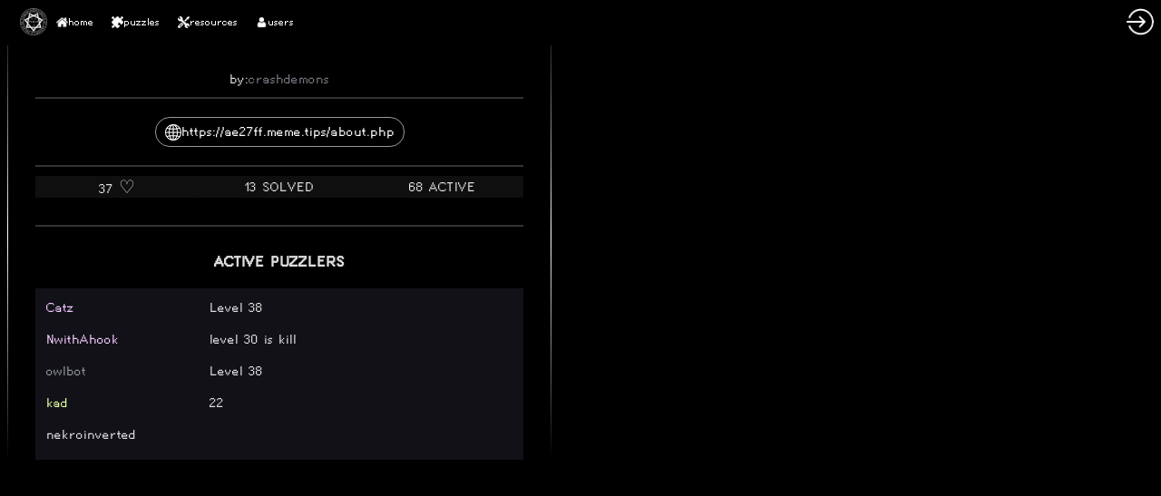

--- FILE ---
content_type: text/html; charset=utf-8
request_url: https://enigmatics.org/puzzles/ae27ff
body_size: 23477
content:
<!doctype html>
<html lang="en">
<head>
    <meta charset="UTF-8">
    <meta name="viewport" content="width=device-width, initial-scale=1.0">
    <link rel="icon" href="/static/favicon.ico">
	<link rel="stylesheet" href="/static/toastify-js/src/toastify.css">
	<link rel="stylesheet" href="/static/toasts.css?v=b5d5907bb8e37b3f896192e9db58fada">
	<script type="text/javascript" src="/static/jquery/dist/jquery.min.js"></script>
	<script type="text/javascript" src='/static/toastify-js/src/toastify.js'></script>
	
	<link rel="stylesheet" href="/static/style.css?v=a2d09feca715cda725d7fbd18cdc466c">
	
	<style>
		:root {
			--user-color: #fff;
		}
	</style>
    
    <title>enigmatics - ae27ff</title>
    

</head>
<body>

<nav>
	<div id="nav-left">
		<img src="/static/aawhite75.png" />
		<div class="vertical-line"></div>
		<a class="chip" href="/">
			<img src="/static/home.png" />
			<span>home</span>
		</a>
		<a class="chip" href="/puzzles">
			<img src="/static/puzzles.png" />
			<span>puzzles</span>
		</a>
		<a class="chip" href="/resources">
			<img src="/static/tools.png" />
			<span>resources</span>
		</a>
        <a class="chip" href="/users">
			<img src="/static/user.png" />
			<span>users</span>
		</a>
	</div>
	<div id="nav-right">
		
			<a href="/accounts/login/?next=/puzzles/ae27ff" id="profile-link"><img src="/static/login.png" alt="login" id="profile-img" /></a>
        
	</div>
</nav>

    <script>
    
    </script>
<main>
	<div class="crt-wrapper">
		<div class="crt-background"></div>
		
    <div id="container">
        
		
        <a id="suggest-edit" class="chip" href="/puzzles/suggest_edit/ae27ff" title="Suggest an edit!">
            <img src="/static/edit.png" alt="edit">
        </a>
        <h1>ae27ff</h1>
        <div class="authors">
            <span>by: </span>
            
                
                <a class="author">
                    <span>crashdemons</span>
                </a>
                
            
        </div>
        <hr>
        <div class="links">
            <a class="chip" href="https://ae27ff.meme.tips/about.php" target="_blank">
                <img src="/static/website.png" />
                <span>https://ae27ff.meme.tips/about.php</span>
            </a>
        </div>
        
        
        
        <hr>
        <div id="stats" style="pointer-events: none">
            <input type="checkbox" id="heart-checkbox" onchange="toggleVote(this)">
            <label class="deselected" for="heart-checkbox">37 ♡️</label>
            <input type="checkbox" id="solved-radio" name="stat-radio" onchange="toggleState(this, 'C')">
            <label class="deselected" for="solved-radio">13 Solved</label>
            <input type="checkbox" id="active-radio" name="stat-radio" onchange="toggleState(this, 'A')">
            <label class="deselected" for="active-radio">68 Active</label>
        </div>
    
        <hr>
        
        
            <h2>Active Puzzlers</h2>
            <div id="active-players">
                <table>
                    
                        <tr>
                            <td><a class="user" style="color: #EFC5FC" href="/profile/Catz">Catz</a></td>
                            <td>Level 38</td>
                        </tr>
                    
                        <tr>
                            <td><a class="user" style="color: #EFC5FC" href="/profile/NwithAhook">NwithAhook</a></td>
                            <td>level 30 is kill</td>
                        </tr>
                    
                        <tr>
                            <td><a class="user" style="color: #8e9297" href="/profile/owlbot">owlbot</a></td>
                            <td>Level 38</td>
                        </tr>
                    
                        <tr>
                            <td><a class="user" style="color: #E0FF9F" href="/profile/kad">kad</a></td>
                            <td>22</td>
                        </tr>
                    
                        <tr>
                            <td><a class="user" style="color: " href="/profile/nekroinverted">nekroinverted</a></td>
                            <td></td>
                        </tr>
                    
                        <tr>
                            <td><a class="user" style="color: #EFC5FC" href="/profile/umsyt">umsyt</a></td>
                            <td>21</td>
                        </tr>
                    
                        <tr>
                            <td><a class="user" style="color: #639DFF" href="/profile/LollipopWut">LollipopWut</a></td>
                            <td>Level 38 - 5/7</td>
                        </tr>
                    
                        <tr>
                            <td><a class="user" style="color: #87E946" href="/profile/_alpha_">_alpha_</a></td>
                            <td>Level 38 (+3)</td>
                        </tr>
                    
                        <tr>
                            <td><a class="user" style="color: #87E946" href="/profile/Xtrimi">Xtrimi</a></td>
                            <td>37</td>
                        </tr>
                    
                        <tr>
                            <td><a class="user" style="color: #EFC5FC" href="/profile/_">_</a></td>
                            <td>20</td>
                        </tr>
                    
                        <tr>
                            <td><a class="user" style="color: #639DFF" href="/profile/Marco">Marco</a></td>
                            <td>39 +5</td>
                        </tr>
                    
                        <tr>
                            <td><a class="user" style="color: #87E946" href="/profile/nofanksluv">nofanksluv</a></td>
                            <td></td>
                        </tr>
                    
                        <tr>
                            <td><a class="user" style="color: #EFC5FC" href="/profile/Proxychains">Proxychains</a></td>
                            <td>Level 38 +2</td>
                        </tr>
                    
                        <tr>
                            <td><a class="user" style="color: #639DFF" href="/profile/Waff246812">Waff246812</a></td>
                            <td>step 16 sucks :sob:</td>
                        </tr>
                    
                        <tr>
                            <td><a class="user" style="color: #87E946" href="/profile/Madsen">Madsen</a></td>
                            <td></td>
                        </tr>
                    
                        <tr>
                            <td><a class="user" style="color: " href="/profile/LeszyMJG">LeszyMJG</a></td>
                            <td></td>
                        </tr>
                    
                        <tr>
                            <td><a class="user" style="color: #EFC5FC" href="/profile/gogy">gogy</a></td>
                            <td>16</td>
                        </tr>
                    
                        <tr>
                            <td><a class="user" style="color: #FF5D5F" href="/profile/ScopingLandscape">ScopingLandscape</a></td>
                            <td>Lvl 36</td>
                        </tr>
                    
                        <tr>
                            <td><a class="user" style="color: #00CEBC" href="/profile/vosmyj">vosmyj</a></td>
                            <td>39s.</td>
                        </tr>
                    
                        <tr>
                            <td><a class="user" style="color: " href="/profile/Marklar">Marklar</a></td>
                            <td></td>
                        </tr>
                    
                        <tr>
                            <td><a class="user" style="color: " href="/profile/agents7">agents7</a></td>
                            <td></td>
                        </tr>
                    
                        <tr>
                            <td><a class="user" style="color: #639DFF" href="/profile/94871487">94871487</a></td>
                            <td>20</td>
                        </tr>
                    
                        <tr>
                            <td><a class="user" style="color: #00CEBC" href="/profile/Matteoka">Matteoka</a></td>
                            <td>37</td>
                        </tr>
                    
                        <tr>
                            <td><a class="user" style="color: #8790FF" href="/profile/Shiro">Shiro</a></td>
                            <td>YouWatanabe</td>
                        </tr>
                    
                        <tr>
                            <td><a class="user" style="color: #00CEBC" href="/profile/ori.">ori.</a></td>
                            <td>36</td>
                        </tr>
                    
                        <tr>
                            <td><a class="user" style="color: #FFF98A" href="/profile/hyphenangel">hyphenangel</a></td>
                            <td>21</td>
                        </tr>
                    
                        <tr>
                            <td><a class="user" style="color: #00CEBC" href="/profile/YellowWatermelon">YellowWatermelon</a></td>
                            <td>*</td>
                        </tr>
                    
                        <tr>
                            <td><a class="user" style="color: #00CEBC" href="/profile/gui2">gui2</a></td>
                            <td></td>
                        </tr>
                    
                        <tr>
                            <td><a class="user" style="color: #FF5D5F" href="/profile/tachniyon+retrouvaille">tachniyon+retrouvaille</a></td>
                            <td>14</td>
                        </tr>
                    
                        <tr>
                            <td><a class="user" style="color: #EFC5FC" href="/profile/stetvh">stetvh</a></td>
                            <td>26</td>
                        </tr>
                    
                        <tr>
                            <td><a class="user" style="color: #9BE1FD" href="/profile/iforgor">iforgor</a></td>
                            <td>Level 27, 1/7</td>
                        </tr>
                    
                        <tr>
                            <td><a class="user" style="color: " href="/profile/vadable">vadable</a></td>
                            <td>level 30</td>
                        </tr>
                    
                        <tr>
                            <td><a class="user" style="color: #87E946" href="/profile/kuusik100">kuusik100</a></td>
                            <td>30</td>
                        </tr>
                    
                        <tr>
                            <td><a class="user" style="color: #639DFF" href="/profile/DabMK">DabMK</a></td>
                            <td>40 + 1/7 (ZOL)</td>
                        </tr>
                    
                        <tr>
                            <td><a class="user" style="color: " href="/profile/Azrennt">Azrennt</a></td>
                            <td>16</td>
                        </tr>
                    
                        <tr>
                            <td><a class="user" style="color: #8e9297" href="/profile/Sank">Sank</a></td>
                            <td>17 [+1]</td>
                        </tr>
                    
                        <tr>
                            <td><a class="user" style="color: " href="/profile/z4aqua">z4aqua</a></td>
                            <td>35+ 1/7</td>
                        </tr>
                    
                        <tr>
                            <td><a class="user" style="color: #FF5D5F" href="/profile/eu2840">eu2840</a></td>
                            <td></td>
                        </tr>
                    
                        <tr>
                            <td><a class="user" style="color: " href="/profile/oneperson">oneperson</a></td>
                            <td>Level 38 (+5)</td>
                        </tr>
                    
                        <tr>
                            <td><a class="user" style="color: #FF5D5F" href="/profile/captaingooberson">captaingooberson</a></td>
                            <td>level 35, 4/7</td>
                        </tr>
                    
                        <tr>
                            <td><a class="user" style="color: " href="/profile/Grief">Grief</a></td>
                            <td>36</td>
                        </tr>
                    
                        <tr>
                            <td><a class="user" style="color: " href="/profile/nub">nub</a></td>
                            <td>32 + 3/7</td>
                        </tr>
                    
                        <tr>
                            <td><a class="user" style="color: #8790FF" href="/profile/timely">timely</a></td>
                            <td></td>
                        </tr>
                    
                        <tr>
                            <td><a class="user" style="color: #87E946" href="/profile/IcaroKaue">IcaroKaue</a></td>
                            <td>22</td>
                        </tr>
                    
                        <tr>
                            <td><a class="user" style="color: #FFF98A" href="/profile/shadowspade">shadowspade</a></td>
                            <td>Lvl. 38 (+5)</td>
                        </tr>
                    
                        <tr>
                            <td><a class="user" style="color: #E0FF9F" href="/profile/LocalDandrew">LocalDandrew</a></td>
                            <td>14</td>
                        </tr>
                    
                        <tr>
                            <td><a class="user" style="color: #FFF98A" href="/profile/teatimerr">teatimerr</a></td>
                            <td>level 36</td>
                        </tr>
                    
                        <tr>
                            <td><a class="user" style="color: #639DFF" href="/profile/mr25">mr25</a></td>
                            <td>20</td>
                        </tr>
                    
                        <tr>
                            <td><a class="user" style="color: #FF5D5F" href="/profile/akicer">akicer</a></td>
                            <td></td>
                        </tr>
                    
                        <tr>
                            <td><a class="user" style="color: #639DFF" href="/profile/BlazingSnow">BlazingSnow</a></td>
                            <td>32 no waying</td>
                        </tr>
                    
                        <tr>
                            <td><a class="user" style="color: " href="/profile/zildji_bian">zildji_bian</a></td>
                            <td>30 + 1/7</td>
                        </tr>
                    
                        <tr>
                            <td><a class="user" style="color: #639DFF" href="/profile/EpicureanEpicurus">EpicureanEpicurus</a></td>
                            <td>Level 37</td>
                        </tr>
                    
                        <tr>
                            <td><a class="user" style="color: #EFC5FC" href="/profile/jonakoih">jonakoih</a></td>
                            <td>15</td>
                        </tr>
                    
                        <tr>
                            <td><a class="user" style="color: #87E946" href="/profile/endings">endings</a></td>
                            <td>35 + 4/7</td>
                        </tr>
                    
                        <tr>
                            <td><a class="user" style="color: #FF5D5F" href="/profile/Someguy173">Someguy173</a></td>
                            <td>19</td>
                        </tr>
                    
                        <tr>
                            <td><a class="user" style="color: " href="/profile/webberdaspooder">webberdaspooder</a></td>
                            <td>Level 30 2/7</td>
                        </tr>
                    
                        <tr>
                            <td><a class="user" style="color: " href="/profile/Elysium">Elysium</a></td>
                            <td>help on 19 godammit</td>
                        </tr>
                    
                        <tr>
                            <td><a class="user" style="color: #639DFF" href="/profile/pwnedmoneybags">pwnedmoneybags</a></td>
                            <td>40</td>
                        </tr>
                    
                        <tr>
                            <td><a class="user" style="color: #EFC5FC" href="/profile/chloehime">chloehime</a></td>
                            <td>level 31</td>
                        </tr>
                    
                        <tr>
                            <td><a class="user" style="color: #FF5D5F" href="/profile/floor_">floor_</a></td>
                            <td></td>
                        </tr>
                    
                        <tr>
                            <td><a class="user" style="color: #639DFF" href="/profile/Rafa">Rafa</a></td>
                            <td></td>
                        </tr>
                    
                        <tr>
                            <td><a class="user" style="color: #87E946" href="/profile/calzwrld">calzwrld</a></td>
                            <td></td>
                        </tr>
                    
                        <tr>
                            <td><a class="user" style="color: #FF5D5F" href="/profile/Mjautra">Mjautra</a></td>
                            <td>15</td>
                        </tr>
                    
                        <tr>
                            <td><a class="user" style="color: #FFB284" href="/profile/simonixen">simonixen</a></td>
                            <td>level 30 wtf is this</td>
                        </tr>
                    
                        <tr>
                            <td><a class="user" style="color: " href="/profile/Zenscernal">Zenscernal</a></td>
                            <td>35 - 4/7 Achievements</td>
                        </tr>
                    
                        <tr>
                            <td><a class="user" style="color: #FFB284" href="/profile/achernar1">achernar1</a></td>
                            <td></td>
                        </tr>
                    
                        <tr>
                            <td><a class="user" style="color: #8e9297" href="/profile/Kuukic">Kuukic</a></td>
                            <td></td>
                        </tr>
                    
                        <tr>
                            <td><a class="user" style="color: " href="/profile/FawKs.">FawKs.</a></td>
                            <td>16</td>
                        </tr>
                    
                </table>
            </div>
        
        
            <h2>Solvers</h2>
            <div id="solved-players">
                <table>
                    
                        <tr>
                            <td><a class="user" style="color: #FFF98A" href="/profile/Flan">Flan</a></td>
                            <td></td>
                        </tr>
                    
                        <tr>
                            <td><a class="user" style="color: " href="/profile/tyte">tyte</a></td>
                            <td>+ 7/7 achievements</td>
                        </tr>
                    
                        <tr>
                            <td><a class="user" style="color: #8790FF" href="/profile/zitman">zitman</a></td>
                            <td></td>
                        </tr>
                    
                        <tr>
                            <td><a class="user" style="color: #FFB284" href="/profile/SHARKMAN">SHARKMAN</a></td>
                            <td>+ 7/7 achievements</td>
                        </tr>
                    
                        <tr>
                            <td><a class="user" style="color: #8790FF" href="/profile/infiniteXforever">infiniteXforever</a></td>
                            <td></td>
                        </tr>
                    
                        <tr>
                            <td><a class="user" style="color: #9BE1FD" href="/profile/+Serapher+">+Serapher+</a></td>
                            <td>solved (7/7 achievements)</td>
                        </tr>
                    
                        <tr>
                            <td><a class="user" style="color: #639DFF" href="/profile/kevinb">kevinb</a></td>
                            <td>4/7 achievements</td>
                        </tr>
                    
                        <tr>
                            <td><a class="user" style="color: " href="/profile/A4">A4</a></td>
                            <td>100%</td>
                        </tr>
                    
                        <tr>
                            <td><a class="user" style="color: #639DFF" href="/profile/jerry">jerry</a></td>
                            <td>+7/7</td>
                        </tr>
                    
                        <tr>
                            <td><a class="user" style="color: #639DFF" href="/profile/Ikunobu">Ikunobu</a></td>
                            <td>+ 7/7 achievements</td>
                        </tr>
                    
                        <tr>
                            <td><a class="user" style="color: #8790FF" href="/profile/zf4ke">zf4ke</a></td>
                            <td>2/7</td>
                        </tr>
                    
                        <tr>
                            <td><a class="user" style="color: #FF5D5F" href="/profile/irsa.shapouri@gmail.com">irsa.shapouri@gmail.com</a></td>
                            <td></td>
                        </tr>
                    
                        <tr>
                            <td><a class="user" style="color: " href="/profile/Cheerfulbull">Cheerfulbull</a></td>
                            <td>temp end at 42 + 7/7</td>
                        </tr>
                    
                </table>
            </div>
        
    </div>
    <script>
        const description = document.getElementById("description");
		if (description !== null) {
			const images = description.querySelectorAll('img');
			const expandTextButton = document.getElementById("expand-text-button");
			const expandTextWrapper = document.getElementById("expandable-text-wrapper");

			images.forEach((img) => {
				if (img.complete && img.offsetHeight > 0) {
					checkMarkupHeight();
				} else {
					img.addEventListener('load', checkMarkupHeight);
				}
			});

			expandTextButton.onclick = () => {
				if (expandTextWrapper.classList.contains("collapsed")) {
					expandTextWrapper.classList.remove("collapsed");
					expandTextButton.innerHTML = "show less"
				} else {
					expandTextWrapper.classList.add("collapsed");
					expandTextButton.innerHTML = "show more"
				}
			}

			function checkMarkupHeight() {
				if (description.offsetHeight > 16 * 20) {
					expandTextButton.style.display = "block";
					expandTextWrapper.classList.add("collapsed");
				}
			}

			checkMarkupHeight();
		}
    </script>

	</div>
</main>

</body>
</html>
